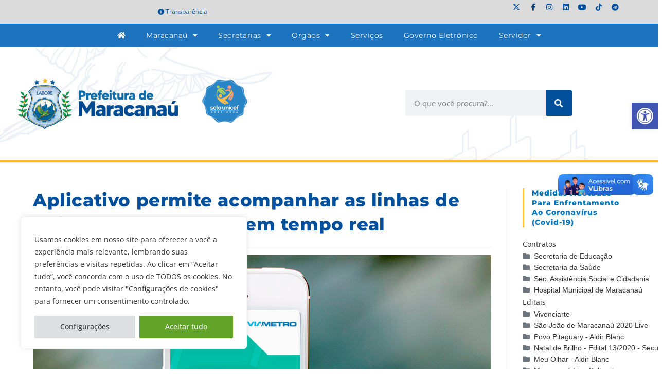

--- FILE ---
content_type: text/html; charset=UTF-8
request_url: https://www.maracanau.ce.gov.br/?task=wpdm_tree&params=Oo4Lso3WqsCNZbtY7ksbHfNUN_wmTgU7KNXvFgLkzCKztTU-f0v4VBsUpBwf8osuqNsuuGE3ONDQ31CavIIJxaz-R4eCiIt9Ah5_nFH65xr1WPPqksa8sc7QMApVZ5_e6DsWAUSab_5ei6KrPwHosEUDbnEdNJXcJFX528FlBkU4
body_size: 216
content:
<ul class='jqueryFileTree' style='display: none;'><li class='directory collapsed'><a href='#' rel='758'>Secretaria de Educação</a></li><li class='directory collapsed'><a href='#' rel='759'>Secretaria da Saúde</a></li><li class='directory collapsed'><a href='#' rel='769'>Sec. Assistência Social e Cidadania</a></li><li class='directory collapsed'><a href='#' rel='762'>Hospital Municipal de Maracanaú</a></li></ul>

--- FILE ---
content_type: text/css
request_url: https://www.maracanau.ce.gov.br/wp-content/uploads/elementor/css/post-26730.css?ver=1768481678
body_size: 554
content:
.elementor-kit-26730{--e-global-color-primary:#1E73BE;--e-global-color-secondary:#024F9C;--e-global-color-text:#333333;--e-global-color-accent:#FDBB2D;--e-global-color-3f05b6e:#F3F3F3;--e-global-color-b3029ff:#6C0220;--e-global-color-99ed790:#F0F1F5;--e-global-color-7f08941:#F7F1BF;--e-global-color-f33dc46:#A7DAF5;--e-global-color-d009e28:#973E90;--e-global-color-90dba22:#6D4C82;--e-global-typography-text-font-family:"Open Sans";}.elementor-kit-26730 e-page-transition{background-color:#FFBC7D;}.elementor-kit-26730 h1{color:#0176BC;}.elementor-section.elementor-section-boxed > .elementor-container{max-width:1140px;}.e-con{--container-max-width:1140px;}.elementor-widget:not(:last-child){margin-block-end:20px;}.elementor-element{--widgets-spacing:20px 20px;--widgets-spacing-row:20px;--widgets-spacing-column:20px;}{}h1.entry-title{display:var(--page-title-display);}@media(max-width:1024px){.elementor-section.elementor-section-boxed > .elementor-container{max-width:1024px;}.e-con{--container-max-width:1024px;}}@media(max-width:767px){.elementor-section.elementor-section-boxed > .elementor-container{max-width:767px;}.e-con{--container-max-width:767px;}}/* Start custom CSS */.elementor-widget-container h2{
    border-style: solid;
    border-width: 0px 0px 1px 0px;
    border-color: #fdbb2d;
    padding-bottom: 10px !important;
}/* End custom CSS */